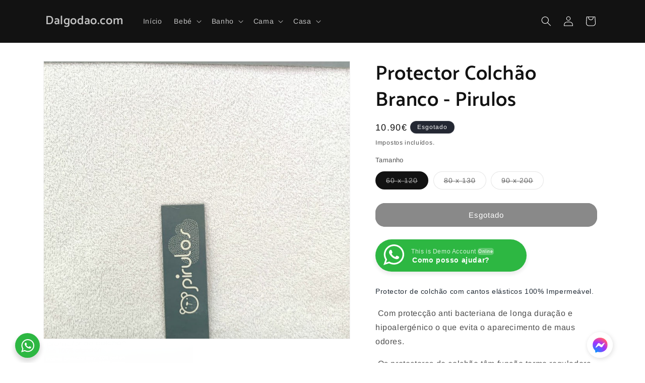

--- FILE ---
content_type: application/javascript; charset=utf-8
request_url: https://geotargetly.co/grsp?id=-N41qDdTeHjlDMInc15t&shop=dalgodao.myshopify.com
body_size: 199
content:
if (typeof georedirect1654683921026loaded === "function") { georedirect1654683921026loaded(); }if (typeof georedirectLoaded !== "undefined" && typeof georedirectLoaded["-N41qDdTeHjlDMInc15t"] === "function") { georedirectLoaded["-N41qDdTeHjlDMInc15t"](); }if (typeof georedirect1654683921026Status === "function") { georedirect1654683921026Status(0); }